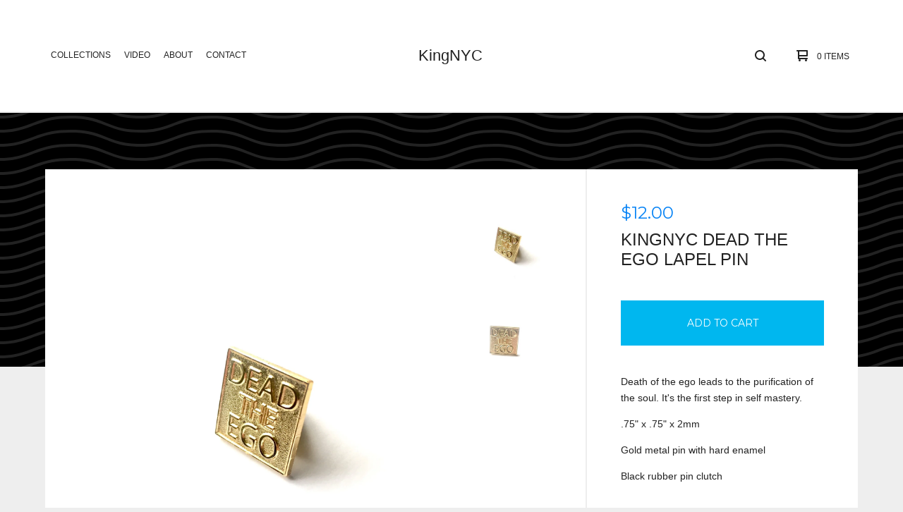

--- FILE ---
content_type: text/html; charset=utf-8
request_url: https://shop.kingnyc.com/product/kingnyc-dead-the-ego-lapel-pin
body_size: 9156
content:

<!doctype html>
<html>
  <head>
    <title>KingNYC Dead The Ego Lapel Pin | KingNYC</title>
    <meta charset="utf-8">
    <meta name="viewport" content="width=device-width, initial-scale=1, maximum-scale=1, user-scalable=0">
    <link href="/theme_stylesheets/213133045/1689884933/theme.css" media="screen" rel="stylesheet" type="text/css">
    <!-- Served from Big Cartel Storefront -->
<!-- Big Cartel generated meta tags -->
<meta name="generator" content="Big Cartel" />
<meta name="author" content="KingNYC" />
<meta name="description" content="Death of the ego leads to the purification of the soul. It&#39;s the first step in self mastery. .75&quot; x .75&quot; x 2mm Gold metal pin with..." />
<meta name="referrer" content="strict-origin-when-cross-origin" />
<meta name="product_id" content="54409883" />
<meta name="product_name" content="KingNYC Dead The Ego Lapel Pin" />
<meta name="product_permalink" content="kingnyc-dead-the-ego-lapel-pin" />
<meta name="theme_name" content="Ranger" />
<meta name="theme_version" content="1.0.9" />
<meta property="og:type" content="product" />
<meta property="og:site_name" content="KingNYC" />
<meta property="og:title" content="KingNYC Dead The Ego Lapel Pin" />
<meta property="og:url" content="https://shop.kingnyc.com/product/kingnyc-dead-the-ego-lapel-pin" />
<meta property="og:description" content="Death of the ego leads to the purification of the soul. It&#39;s the first step in self mastery. .75&quot; x .75&quot; x 2mm Gold metal pin with..." />
<meta property="og:image" content="https://assets.bigcartel.com/product_images/235452500/4E53CA39-C8A0-4DFF-95A2-948EBC80860D.jpeg?auto=format&amp;fit=max&amp;h=1200&amp;w=1200" />
<meta property="og:image:secure_url" content="https://assets.bigcartel.com/product_images/235452500/4E53CA39-C8A0-4DFF-95A2-948EBC80860D.jpeg?auto=format&amp;fit=max&amp;h=1200&amp;w=1200" />
<meta property="og:price:amount" content="12.00" />
<meta property="og:price:currency" content="USD" />
<meta property="og:availability" content="instock" />
<meta name="twitter:card" content="summary_large_image" />
<meta name="twitter:title" content="KingNYC Dead The Ego Lapel Pin" />
<meta name="twitter:description" content="Death of the ego leads to the purification of the soul. It&#39;s the first step in self mastery. .75&quot; x .75&quot; x 2mm Gold metal pin with..." />
<meta name="twitter:image" content="https://assets.bigcartel.com/product_images/235452500/4E53CA39-C8A0-4DFF-95A2-948EBC80860D.jpeg?auto=format&amp;fit=max&amp;h=1200&amp;w=1200" />
<!-- end of generated meta tags -->

<!-- Big Cartel generated link tags -->
<link rel="preconnect" href="https://fonts.googleapis.com" />
<link rel="preconnect" href="https://fonts.gstatic.com" crossorigin="true" />
<link rel="stylesheet" href="//fonts.googleapis.com/css?family=Montserrat:300,400,500,700&amp;display=swap" type="text/css" title="Google Fonts" />
<link rel="canonical" href="https://shop.kingnyc.com/product/kingnyc-dead-the-ego-lapel-pin" />
<link rel="alternate" href="https://shop.kingnyc.com/products.xml" type="application/rss+xml" title="Product Feed" />
<link rel="icon" href="/favicon.svg" type="image/svg+xml" />
<link rel="icon" href="/favicon.ico" type="image/x-icon" />
<link rel="apple-touch-icon" href="/apple-touch-icon.png" />
<!-- end of generated link tags -->

<!-- Big Cartel generated structured data -->
<script type="application/ld+json">
[{"@context":"https://schema.org","@type":"BreadcrumbList","itemListElement":[{"@type":"ListItem","position":1,"name":"Home","item":"https://shop.kingnyc.com/"},{"@type":"ListItem","position":2,"name":"Products","item":"https://shop.kingnyc.com/products"},{"@type":"ListItem","position":3,"name":"Accessories","item":"https://shop.kingnyc.com/category/accessories"},{"@type":"ListItem","position":4,"name":"KingNYC Dead The Ego Lapel Pin","item":"https://shop.kingnyc.com/product/kingnyc-dead-the-ego-lapel-pin"}]},{"@context":"https://schema.org","@type":"BreadcrumbList","itemListElement":[{"@type":"ListItem","position":1,"name":"Home","item":"https://shop.kingnyc.com/"},{"@type":"ListItem","position":2,"name":"Products","item":"https://shop.kingnyc.com/products"},{"@type":"ListItem","position":3,"name":"Dead The Ego Collection","item":"https://shop.kingnyc.com/category/dead-the-ego-collection"},{"@type":"ListItem","position":4,"name":"KingNYC Dead The Ego Lapel Pin","item":"https://shop.kingnyc.com/product/kingnyc-dead-the-ego-lapel-pin"}]}]
</script>
<script type="application/ld+json">
{"@context":"https://schema.org/","@type":"Product","name":"KingNYC Dead The Ego Lapel Pin","url":"https://shop.kingnyc.com/product/kingnyc-dead-the-ego-lapel-pin","description":"Death of the ego leads to the purification of the soul. It\u0026#39;s the first step in self mastery.\n\n\n.75\u0026quot; x .75\u0026quot; x 2mm\n\nGold metal pin with hard enamel\n\nBlack rubber pin clutch","sku":"54409883","image":["https://assets.bigcartel.com/product_images/235452500/4E53CA39-C8A0-4DFF-95A2-948EBC80860D.jpeg?auto=format\u0026fit=max\u0026h=1200\u0026w=1200","https://assets.bigcartel.com/product_images/235452497/48FE4BB7-9A08-4324-B581-154535B8D835.jpeg?auto=format\u0026fit=max\u0026h=1200\u0026w=1200"],"brand":{"@type":"Brand","name":"KingNYC"},"offers":[{"@type":"Offer","name":"KingNYC Dead The Ego Lapel Pin","url":"https://shop.kingnyc.com/product/kingnyc-dead-the-ego-lapel-pin","sku":"197451035","price":"12.0","priceCurrency":"USD","priceValidUntil":"2027-02-01","availability":"https://schema.org/InStock","itemCondition":"NewCondition","additionalProperty":[{"@type":"PropertyValue","propertyID":"item_group_id","value":"54409883"}],"shippingDetails":[{"@type":"OfferShippingDetails","shippingDestination":{"@type":"DefinedRegion","addressCountry":"GB"},"shippingRate":{"@type":"MonetaryAmount","value":"18.0","currency":"USD"}},{"@type":"OfferShippingDetails","shippingDestination":{"@type":"DefinedRegion","addressCountry":"US"},"shippingRate":{"@type":"MonetaryAmount","value":"7.55","currency":"USD"}},{"@type":"OfferShippingDetails","shippingDestination":{"@type":"DefinedRegion","addressCountry":"AT"},"shippingRate":{"@type":"MonetaryAmount","value":"18.0","currency":"USD"}},{"@type":"OfferShippingDetails","shippingDestination":{"@type":"DefinedRegion","addressCountry":"AU"},"shippingRate":{"@type":"MonetaryAmount","value":"18.0","currency":"USD"}},{"@type":"OfferShippingDetails","shippingDestination":{"@type":"DefinedRegion","addressCountry":"BE"},"shippingRate":{"@type":"MonetaryAmount","value":"18.0","currency":"USD"}},{"@type":"OfferShippingDetails","shippingDestination":{"@type":"DefinedRegion","addressCountry":"BR"},"shippingRate":{"@type":"MonetaryAmount","value":"18.0","currency":"USD"}},{"@type":"OfferShippingDetails","shippingDestination":{"@type":"DefinedRegion","addressCountry":"CA"},"shippingRate":{"@type":"MonetaryAmount","value":"18.0","currency":"USD"}},{"@type":"OfferShippingDetails","shippingDestination":{"@type":"DefinedRegion","addressCountry":"CH"},"shippingRate":{"@type":"MonetaryAmount","value":"18.0","currency":"USD"}},{"@type":"OfferShippingDetails","shippingDestination":{"@type":"DefinedRegion","addressCountry":"CZ"},"shippingRate":{"@type":"MonetaryAmount","value":"18.0","currency":"USD"}},{"@type":"OfferShippingDetails","shippingDestination":{"@type":"DefinedRegion","addressCountry":"DE"},"shippingRate":{"@type":"MonetaryAmount","value":"18.0","currency":"USD"}},{"@type":"OfferShippingDetails","shippingDestination":{"@type":"DefinedRegion","addressCountry":"DK"},"shippingRate":{"@type":"MonetaryAmount","value":"18.0","currency":"USD"}},{"@type":"OfferShippingDetails","shippingDestination":{"@type":"DefinedRegion","addressCountry":"ES"},"shippingRate":{"@type":"MonetaryAmount","value":"18.0","currency":"USD"}},{"@type":"OfferShippingDetails","shippingDestination":{"@type":"DefinedRegion","addressCountry":"FI"},"shippingRate":{"@type":"MonetaryAmount","value":"18.0","currency":"USD"}},{"@type":"OfferShippingDetails","shippingDestination":{"@type":"DefinedRegion","addressCountry":"FR"},"shippingRate":{"@type":"MonetaryAmount","value":"18.0","currency":"USD"}},{"@type":"OfferShippingDetails","shippingDestination":{"@type":"DefinedRegion","addressCountry":"GR"},"shippingRate":{"@type":"MonetaryAmount","value":"18.0","currency":"USD"}},{"@type":"OfferShippingDetails","shippingDestination":{"@type":"DefinedRegion","addressCountry":"HU"},"shippingRate":{"@type":"MonetaryAmount","value":"18.0","currency":"USD"}},{"@type":"OfferShippingDetails","shippingDestination":{"@type":"DefinedRegion","addressCountry":"IE"},"shippingRate":{"@type":"MonetaryAmount","value":"18.0","currency":"USD"}},{"@type":"OfferShippingDetails","shippingDestination":{"@type":"DefinedRegion","addressCountry":"IL"},"shippingRate":{"@type":"MonetaryAmount","value":"18.0","currency":"USD"}},{"@type":"OfferShippingDetails","shippingDestination":{"@type":"DefinedRegion","addressCountry":"IN"},"shippingRate":{"@type":"MonetaryAmount","value":"18.0","currency":"USD"}},{"@type":"OfferShippingDetails","shippingDestination":{"@type":"DefinedRegion","addressCountry":"IT"},"shippingRate":{"@type":"MonetaryAmount","value":"18.0","currency":"USD"}},{"@type":"OfferShippingDetails","shippingDestination":{"@type":"DefinedRegion","addressCountry":"JP"},"shippingRate":{"@type":"MonetaryAmount","value":"18.0","currency":"USD"}},{"@type":"OfferShippingDetails","shippingDestination":{"@type":"DefinedRegion","addressCountry":"KR"},"shippingRate":{"@type":"MonetaryAmount","value":"18.0","currency":"USD"}},{"@type":"OfferShippingDetails","shippingDestination":{"@type":"DefinedRegion","addressCountry":"NL"},"shippingRate":{"@type":"MonetaryAmount","value":"18.0","currency":"USD"}},{"@type":"OfferShippingDetails","shippingDestination":{"@type":"DefinedRegion","addressCountry":"NO"},"shippingRate":{"@type":"MonetaryAmount","value":"18.0","currency":"USD"}},{"@type":"OfferShippingDetails","shippingDestination":{"@type":"DefinedRegion","addressCountry":"NZ"},"shippingRate":{"@type":"MonetaryAmount","value":"18.0","currency":"USD"}},{"@type":"OfferShippingDetails","shippingDestination":{"@type":"DefinedRegion","addressCountry":"PL"},"shippingRate":{"@type":"MonetaryAmount","value":"18.0","currency":"USD"}},{"@type":"OfferShippingDetails","shippingDestination":{"@type":"DefinedRegion","addressCountry":"PT"},"shippingRate":{"@type":"MonetaryAmount","value":"18.0","currency":"USD"}},{"@type":"OfferShippingDetails","shippingDestination":{"@type":"DefinedRegion","addressCountry":"RO"},"shippingRate":{"@type":"MonetaryAmount","value":"18.0","currency":"USD"}},{"@type":"OfferShippingDetails","shippingDestination":{"@type":"DefinedRegion","addressCountry":"SE"},"shippingRate":{"@type":"MonetaryAmount","value":"18.0","currency":"USD"}},{"@type":"OfferShippingDetails","shippingDestination":{"@type":"DefinedRegion","addressCountry":"SK"},"shippingRate":{"@type":"MonetaryAmount","value":"18.0","currency":"USD"}}]}]}
</script>

<!-- end of generated structured data -->

<script>
  window.bigcartel = window.bigcartel || {};
  window.bigcartel = {
    ...window.bigcartel,
    ...{"account":{"id":477589,"host":"shop.kingnyc.com","bc_host":"kingnyc.bigcartel.com","currency":"USD","country":{"code":"US","name":"United States"}},"theme":{"name":"Ranger","version":"1.0.9","colors":{"primary_text_color":"#222222","link_text_color":"#222222","link_hover_color":null,"background_color":"#EEEEEE","button_background_color":"#00B7EF","button_text_color":"#FFFFFF","button_hover_background_color":null}},"checkout":{"payments_enabled":true,"paypal_merchant_id":"DLUG5WVEFKEU4"},"product":{"id":54409883,"name":"KingNYC Dead The Ego Lapel Pin","permalink":"kingnyc-dead-the-ego-lapel-pin","position":110,"url":"/product/kingnyc-dead-the-ego-lapel-pin","status":"active","created_at":"2019-04-05T15:43:01.000Z","has_password_protection":false,"images":[{"url":"https://assets.bigcartel.com/product_images/235452500/4E53CA39-C8A0-4DFF-95A2-948EBC80860D.jpeg?auto=format\u0026fit=max\u0026h=1000\u0026w=1000","width":1536,"height":2048},{"url":"https://assets.bigcartel.com/product_images/235452497/48FE4BB7-9A08-4324-B581-154535B8D835.jpeg?auto=format\u0026fit=max\u0026h=1000\u0026w=1000","width":1536,"height":2048}],"price":12.0,"default_price":12.0,"tax":0.0,"on_sale":false,"description":"Death of the ego leads to the purification of the soul. It's the first step in self mastery.\r\n\r\n\r\n.75\" x .75\" x 2mm\r\n\r\nGold metal pin with hard enamel\r\n\r\nBlack rubber pin clutch","has_option_groups":false,"options":[{"id":197451035,"name":"KingNYC Dead The Ego Lapel Pin","price":12.0,"sold_out":false,"has_custom_price":false,"option_group_values":[]}],"artists":[],"categories":[{"id":13503164,"name":"Accessories","permalink":"accessories","url":"/category/accessories"},{"id":1418821573,"name":"Dead The Ego Collection","permalink":"dead-the-ego-collection","url":"/category/dead-the-ego-collection"}],"option_groups":[],"shipping":[{"amount_alone":18.0,"amount_with_others":3.0},{"amount_alone":7.55,"amount_with_others":3.0,"country":{"id":43,"name":"United States","code":"US"}},{"amount_alone":18.0,"amount_with_others":5.0,"country":{"id":42,"name":"United Kingdom","code":"GB"}}]},"page":{"type":"product"}}
  }
</script>
<script async src="https://www.paypal.com/sdk/js?client-id=AbPSFDwkxJ_Pxau-Ek8nKIMWIanP8jhAdSXX5MbFoCq_VkpAHX7DZEbfTARicVRWOVUgeUt44lu7oHF-&merchant-id=DLUG5WVEFKEU4&currency=USD&components=messages,buttons" data-partner-attribution-id="BigCartel_SP_PPCP" data-namespace="PayPalSDK"></script>
<style type="text/css">.bc-product-video-embed { width: 100%; max-width: 640px; margin: 0 auto 1rem; } .bc-product-video-embed iframe { aspect-ratio: 16 / 9; width: 100%; border: 0; }</style>
<!-- Google Analytics Code -->
<script async src="https://www.googletagmanager.com/gtag/js?id=UA-153489722-1"></script>
<script>
  window.dataLayer = window.dataLayer || [];
  function gtag(){window.dataLayer.push(arguments);}
  gtag('js', new Date());

  gtag('config', 'UA-153489722-1', {
    'linker': {
      'domains': ['shop.kingnyc.com', 'kingnyc.bigcartel.com', 'checkout.bigcartel.com']
    }
  });
</script>
<!-- End Google Analytics Code -->
<script>
  window.gtag('event', "view_item", {"currency":"USD","value":"12.0","items":[{"item_id":"197451035","item_name":"KingNYC Dead The Ego Lapel Pin","item_variant":null,"price":"12.0","quantity":1,"item_category":"Accessories","item_category2":"Dead The Ego Collection"}]});
</script>
<script>
function getProductInfo() {
  return new Promise((resolve, reject) => {
      var permalink = document.querySelector('meta[name="product_permalink"]').getAttribute('content');

      Product.find(permalink, function(product) {
          if (product) {
              resolve(product);
          } else {
              reject('Product not found');
          }
      });
  });
}

async function handleProductInfo() {
  try {
      var currentProduct = await getProductInfo();
      return currentProduct;
  } catch (error) {
      console.error(error);
  }
}
</script>
<script>
  
  function sendGoogleAddToCartEvent(id, productName, variantName, price, quantity) {
  window.gtag('event', 'add_to_cart', {
    currency: "USD",
    value: price*quantity,
    items: [
      {
        item_id: id,
        item_name: productName,
        item_variant: variantName,
        quantity: quantity,
        price: price
      }
    ]
  });
};

  
  

  document.addEventListener('DOMContentLoaded', function() {
    if (!window.addedCartEventListener) {
      var addToCartform = document.querySelector('form[action="/cart"]');
      if (addToCartform) {
        addToCartform.addEventListener('submit', function(e) {
          const productForm = e.target;
          const itemId = document.getElementsByName('cart[add][id]')[0]?.value;

          handleProductInfo().then(product => {
            const variant = product.options.find(option => option.id === parseInt(itemId));
            const itemPrice = parseFloat(variant?.price);
            const quantityInput = productForm.querySelector('input#quantity');
            const quantity = quantityInput ? parseInt(quantityInput.value, 10) : 1;

            let productFullName;
            let variantName;

            if (product.options.length > 1 || (product.options.length == 1 && variant.name != product.name)) {
              productFullName = `${product.name} (${variant.name})`;
              variantName = variant.name;
            } else {
              productFullName = product.name;
            }

            if (typeof sendMetaAddToCartEvent === 'function') {
              sendMetaAddToCartEvent(itemId, productFullName, itemPrice, quantity);
            }

            if (typeof sendGoogleAddToCartEvent === 'function') {
              sendGoogleAddToCartEvent(itemId, product.name, variantName, itemPrice, quantity);
            }

            if (typeof sendTiktokAddToCartEvent === 'function') {
              sendTiktokAddToCartEvent(itemId, productFullName, itemPrice, quantity);
            }

            if (typeof sendPinterestAddToCartEvent === 'function') {
              sendPinterestAddToCartEvent(itemId, productFullName, itemPrice, quantity);
            }
          }).catch(error => {
              console.error(error);
          });
        }, true);

        window.addedCartEventListener = true;
      }
    }
  });
</script>
<script type="text/javascript">
  var _bcaq = _bcaq || [];
  _bcaq.push(['_setUrl','stats1.bigcartel.com']);_bcaq.push(['_trackVisit','477589']);_bcaq.push(['_trackProduct','54409883','477589']);
  (function() {
    var bca = document.createElement('script'); bca.type = 'text/javascript'; bca.async = true;
    bca.src = '/stats.min.js';
    var s = document.getElementsByTagName('script')[0]; s.parentNode.insertBefore(bca, s);
  })();
</script>
<script src="/assets/currency-formatter-e6d2ec3fd19a4c813ec8b993b852eccecac4da727de1c7e1ecbf0a335278e93a.js"></script>
  
<style></style>
</head>
  <body id="product" class="theme">
    <div id="fb-root"></div>
    <script>(function(d, s, id) {
      var js, fjs = d.getElementsByTagName(s)[0];
      if (d.getElementById(id)) return;
      js = d.createElement(s); js.id = id;
      js.src = "//connect.facebook.net/en_US/sdk.js#xfbml=1&version=v2.5";
      fjs.parentNode.insertBefore(js, fjs);
    }(document, 'script', 'facebook-jssdk'));</script>
    <header class="header">
      <div class="wrapper">
        <div class="header-item header-nav">
          <ul class="header-nav-pages">
            <li class="category-nav">
              <a href="/products" title="Collections">Collections</a>
              
            </li>
            
              <li><a title="View Video" href="/video">Video</a></li>
            
              <li><a title="View About " href="/about">About </a></li>
            
            <li><a href="/contact" title="Contact">Contact</a></li>
          </ul>
        </div>
        <div class="header-item header-store-name text">
          <div class="store-title">
            
              <h1 class="header-title hide-header">Collections</h1>
            
            
            
              <a class="store-link" href="/" title="KingNYC">KingNYC</a>
            
          </div>
        </div>
        <div class="header-item header-search-cart">
          <ul class="search-cart-nav">
            <li class="cart">
              <a href="/cart" title="Cart">
                <svg width="16" height="16" viewBox="0 0 16 16" xmlns="http://www.w3.org/2000/svg"><path d="M15 9c.553 0 1-.447 1-1V1c0-.55-.45-1-1-1H1C.448 0 0 .447 0 1c0 .553.448 1 1 1h1v10c0 .55.45 1 1 1h12c.55 0 1-.45 1-1 0-.583-.447-1-1-1H4V9h11zM4 2h10v5H4V2z"/><circle cx="4.5" cy="14.5" r="1.5"/><circle cx="13.5" cy="14.5" r="1.5"/></svg>
                <span class="cart-num-items">0 Items</span>
              </a>
            </li>
            
              <li class="search-container">
                <form class="search-form" name="search" action="/products" method="get" accept-charset="utf8">
                  <input type="hidden" name="utf8" value='✓'>
                  <input class="search-input" id="search" name="search" placeholder="Search..." type="text" autocomplete="off" />
                  <a class="search-button"><svg width="16" height="16" viewBox="0 0 16 16" xmlns="http://www.w3.org/2000/svg"><path d="M15.707 14.293L12.595 11.2c-.002 0-.004 0-.006-.003C13.47 10.025 14 8.575 14 7c0-3.86-3.14-7-7-7S0 3.14 0 7s3.14 7 7 7c1.575 0 3.025-.53 4.196-1.41l.004.006 3.093 3.11c.195.196.45.294.707.294.256 0 .512-.098.707-.293.39-.39.39-1.023 0-1.414zM7 12c-2.757 0-5-2.243-5-5s2.243-5 5-5 5 2.243 5 5-2.243 5-5 5z"/></svg></a>
                </form>
              </li>
            
          </ul>
        </div>
        <a href="#" class="open-dropdown"><svg width="10" height="6" viewBox="0 0 10 6" xmlns="http://www.w3.org/2000/svg"><path d="M9.852 1.536c.2-.19.2-.496 0-.684L9.135.17c-.197-.19-.518-.19-.715 0L5.016 3.463 1.582.142c-.2-.19-.52-.19-.717 0L.148.825c-.197.188-.197.494 0 .684l4.508 4.35c.2.187.52.187.717 0l4.48-4.324z" /></svg></a>
      </div>
      <div class="mobile-navigation">
        <ul class="mobile-navigation-list">
          
            <li class="dropdown-search">
              <form class="search-form" name="search" action="/products" method="get" accept-charset="utf8">
                <input type="hidden" name="utf8" value='✓'>
                <input class="search-input" id="search" name="search" placeholder="Search..." type="text" autocomplete="off" />
              </form>
            </li>
          
          <li><a href="/products" title="Collections">Collections</a></li>
          
          
            <li><a title="View Video" href="/video">Video</a></li>
          
            <li><a title="View About " href="/about">About </a></li>
          
            <li><a title="View Dead The Ego" href="/dead-the-ego">Dead The Ego</a></li>
          
            <li><a title="View TIKTOK" href="/all-is-mind">TIKTOK</a></li>
          
          <li><a href="/contact" title="Contact">Contact</a></li>
          
            <li><a href="http://www.kingnyc.com">Back to site</a></li>
          
          
            <li class="social-icons dropdown-icons">
              
                <a title="Instagram" href="https://www.instagram.com/king_nyc/"><svg xmlns="http://www.w3.org/2000/svg" viewBox="0 0 24 24"><circle cx="12" cy="12" r="4"/><path d="M23.9 7.1c-.2-4.4-2.6-6.8-7-7C15.7 0 15.3 0 12 0S8.3 0 7.1.1C2.7.3.3 2.7.1 7.1 0 8.3 0 8.7 0 12s0 3.7.1 4.9c.2 4.4 2.6 6.8 7 7 1.2.1 1.6.1 4.9.1s3.7 0 4.9-.1c4.4-.2 6.8-2.6 7-7 .1-1.2.1-1.6.1-4.9s0-3.7-.1-4.9zM12 18.2c-3.4 0-6.2-2.8-6.2-6.2S8.6 5.8 12 5.8s6.2 2.8 6.2 6.2c0 3.4-2.8 6.2-6.2 6.2zM18.4 7c-.8 0-1.4-.6-1.4-1.4 0-.8.6-1.4 1.4-1.4.8 0 1.4.6 1.4 1.4 0 .8-.6 1.4-1.4 1.4z"/></svg></a>
              
              
                <a title="Twitter" href="https://twitter.com/King_NYC"><svg xmlns="http://www.w3.org/2000/svg" width="24" height="24" viewBox="0 0 24 24"><path d="M24 4.557c-.883.392-1.832.656-2.828.775 1.017-.61 1.798-1.574 2.165-2.724-.95.564-2.005.974-3.127 1.195-.897-.957-2.178-1.555-3.594-1.555-3.18 0-5.515 2.966-4.797 6.045C7.727 8.088 4.1 6.128 1.67 3.15.38 5.36 1.003 8.256 3.195 9.722c-.806-.026-1.566-.247-2.23-.616-.053 2.28 1.582 4.415 3.95 4.89-.693.188-1.452.232-2.224.084.626 1.957 2.444 3.38 4.6 3.42-2.07 1.623-4.678 2.348-7.29 2.04 2.18 1.397 4.768 2.212 7.548 2.212 9.142 0 14.307-7.72 13.995-14.646.962-.695 1.797-1.562 2.457-2.55z"/></svg></a>
              
              
                <a title="Facebook" href="https://m.facebook.com/KingNYC7/"><svg xmlns="http://www.w3.org/2000/svg" viewBox="0 0 24 24"><path d="M22.7 0H1.3C.6 0 0 .6 0 1.3v21.4c0 .7.6 1.3 1.3 1.3h11.5v-9.3H9.7v-3.6h3.1V8.4c0-3.1 1.9-4.8 4.7-4.8 1.3 0 2.5.1 2.8.1V7h-1.9c-1.5 0-1.8.7-1.8 1.8v2.3h3.6l-.5 3.6h-3.1V24h6.1c.7 0 1.3-.6 1.3-1.3V1.3c0-.7-.6-1.3-1.3-1.3z"/></svg></a>
              
    
              
                <a title="Pinterest" href="https://www.pinterest.com/kingnyc7/"><svg xmlns="http://www.w3.org/2000/svg" width="24" height="24" viewBox="0 0 24 24"><path d="M12 0C5.373 0 0 5.372 0 12c0 5.084 3.163 9.426 7.627 11.174-.105-.95-.2-2.405.042-3.44.217-.938 1.406-5.966 1.406-5.966s-.36-.72-.36-1.782c0-1.668.968-2.914 2.172-2.914 1.023 0 1.518.77 1.518 1.69 0 1.03-.655 2.568-.994 3.995-.283 1.194.6 2.17 1.777 2.17 2.132 0 3.77-2.25 3.77-5.496 0-2.872-2.063-4.88-5.01-4.88-3.415 0-5.42 2.56-5.42 5.206 0 1.03.398 2.138.894 2.738.098.12.112.224.083.345l-.333 1.36c-.053.22-.174.266-.402.16-1.5-.698-2.436-2.89-2.436-4.65 0-3.784 2.75-7.26 7.93-7.26 4.162 0 7.397 2.966 7.397 6.93 0 4.136-2.607 7.464-6.227 7.464-1.216 0-2.36-.63-2.75-1.378l-.748 2.853c-.27 1.042-1.002 2.35-1.492 3.145C9.57 23.812 10.763 24 12 24c6.627 0 12-5.373 12-12 0-6.628-5.373-12-12-12z" fill-rule="evenodd" clip-rule="evenodd"/></svg></a>
                
              
                <a title="Tumblr" href="http://blog.kingnyc.com/"><svg xmlns="http://www.w3.org/2000/svg" viewBox="0 0 10 16"><path d="M10 15.127c-.692.322-1.32.55-1.883.68-.562.128-1.172.193-1.823.193-.742 0-1.4-.093-1.97-.277-.57-.186-1.057-.448-1.46-.79-.402-.342-.46-.59-.614-.975C2.094 13.573 2 12.73 2 12V7H0V4c3 0 3-3 3-4h3v4.045L9 4v3H6v4c0 .928-.11 1.625.315 2.076.287.305.77.318 1.233.318.822 0 1.64-.264 2.45-.79v2.523z"/></svg></a>
              
          
          <li class="bigcartel-credit"><span class="badge"><a href="https://www.bigcartel.com/?utm_source=bigcartel&utm_medium=storefront&utm_campaign=477589&utm_term=kingnyc" data-bc-hook="attribution">Powered by Big Cartel</a></span></li>
        </ul>
      </div>
    </header>
    <div id="pattern" class="pattern bank-note">
      
      <canvas id="repeating-pattern">
    </div>
    <section class="content">
      
        

<div class="page-content product-page">
  <div class="product-price-title">
    <h2 class="product-price"><span class="currency_sign">$</span>12.00</h2>
    <h1 class="page-title product-title">KingNYC Dead The Ego Lapel Pin</h1>
  </div>
  <div class="product-images">
  	<div class="primary-image"><img src="https://assets.bigcartel.com/product_images/235452500/4E53CA39-C8A0-4DFF-95A2-948EBC80860D.jpeg?auto=format&fit=max&w=1500" alt="Image of KingNYC Dead The Ego Lapel Pin"></div>
  	
    	<ul class="product-thumbnails"><li class="active"><a title="Image of KingNYC Dead The Ego Lapel Pin" href="https://assets.bigcartel.com/product_images/235452500/4E53CA39-C8A0-4DFF-95A2-948EBC80860D.jpeg?auto=format&fit=max&w=1500" style="background-image: url('https://assets.bigcartel.com/product_images/235452500/4E53CA39-C8A0-4DFF-95A2-948EBC80860D.jpeg?auto=format&fit=max&w=300');"></a></li><li><a title="Image of KingNYC Dead The Ego Lapel Pin" href="https://assets.bigcartel.com/product_images/235452497/48FE4BB7-9A08-4324-B581-154535B8D835.jpeg?auto=format&fit=max&w=1500" style="background-image: url('https://assets.bigcartel.com/product_images/235452497/48FE4BB7-9A08-4324-B581-154535B8D835.jpeg?auto=format&fit=max&w=300');"></a></li></ul>
  	
  	
  </div>
  <div class="product-details">
  	
      <form action="/cart" class="product-form" method="post">
        
          <input type="hidden" name="cart[add][id]" id="option" value="197451035" />
        
        <button class="button" name="submit" type="submit" title="Add to Cart">Add to Cart</button>
      </form>
  	
  	<div class="product-description">
  		
  			<p>Death of the ego leads to the purification of the soul. It's the first step in self mastery.</p>
<p>.75" x .75" x 2mm</p>
<p>Gold metal pin with hard enamel</p>
<p>Black rubber pin clutch</p>
  		
  	</div>
  </div>
  <ul class="share-buttons">
    <li class="social-twitter">
      <a title="Tweet" href="https://twitter.com/intent/tweet?text=KingNYC Dead The Ego Lapel Pin%20-%20KingNYC%20https://shop.kingnyc.com/product/kingnyc-dead-the-ego-lapel-pin" onclick="javascript:window.open(this.href, '', 'menubar=no,toolbar=no,resizable=no,scrollbars=no,height=400,width=600');return false;"><svg xmlns="http://www.w3.org/2000/svg" width="36" height="36" viewBox="0 150.857 612 490.298"><path d="M606 209c-22.2 9.7-46 16.4-70.8 19.4 25.4-15.3 45-39.6 54-68.5-23.7 14-50 24-78 30-22.5-24-54.4-39-89.8-39-68 0-123 55-123 123 0 9.3 1 19 3 28-102.2-5-192.8-54-253.4-129-11 18.3-17 39.5-17 62.2 0 43 21.5 81 54.6 103-20.2-.6-39.2-6-55.8-15.4v2c0 60 42.3 110 98.6 121.2-10.4 3-21.3 4.6-32.5 4.6-8 0-16-1-23-2.5 15 49.3 61 85 115 86-42 33.3-96 53-153 53-10 0-20-.5-30-1.7 55 35 119.5 55.5 189 55.5 226.3 0 350-188.5 350-352 0-5.5 0-10.8-.3-16 24-17.6 45-39.4 61.4-64z"/></svg>
      </a>
    </li>
    <li class="social-facebook">
      <a title="Like or Share" href="#"><svg xmlns="http://www.w3.org/2000/svg" width="36" height="36" viewBox="157.162 90 297.799 612"><path d="M369.036 193.795h85.68V90H333.662c-97.553 19.707-98.776 108.936-98.776 108.936V304.69h-77.724v102.937h77.724V702H343.21V407.383h102.08l9.67-102.938H343.945v-75.52c-.123-33.172 25.092-35.13 25.092-35.13z"/></svg></a>
      <div class="facebook-popup-holder">
        <div class="facebook-popup">
          <div class="fb-like" data-href="https://shop.kingnyc.com/product/kingnyc-dead-the-ego-lapel-pin" data-layout="button" data-action="like" data-show-faces="false" data-share="true"></div>
        </div>
      </div>
    </li>
    <li class="social-pinterest">
      <a title="Pin" data-pin-custom="true" data-pin-do="buttonPin" href="https://www.pinterest.com/pin/create/button/?url=https://shop.kingnyc.com/product/kingnyc-dead-the-ego-lapel-pin&media=https://assets.bigcartel.com/product_images/235452500/4E53CA39-C8A0-4DFF-95A2-948EBC80860D.jpeg&description=Death of the ego leads to the purification of the soul. It&#39;s the first step in self mastery.


.75&quot; x .75&quot; x 2mm

Gold metal pin with hard enamel

Black rubber pin clutch"><svg xmlns="http://www.w3.org/2000/svg" width="36" height="36" viewBox="0 0 12 16"><path d="M4.933 10.582c-.406 2.203-.9 4.314-2.366 5.418-.452-3.33.665-5.83 1.183-8.484C2.866 6 3.9 2.9 5.7 3.63c2.315.97-2 5.77.9 6.34 3 .6 4.225-5.4 2.365-7.36C6.285-.22 1.1 2.5 1.8 6.596c.154 1 1.1 1.3.4 2.658C.48 8.858-.034 7.45.032 5.574.138 2.504 2.692.352 5.255.054c3.24-.376 6.3 1.2 6.7 4.396.473 3.568-1.462 7.433-4.927 7.2C6.063 11.5 5.7 11 4.9 10.582z"/></svg>
      </a>
    </li>
  </ul>
</div>
      
    </section>
    <footer class="footer">
      <div class="wrapper">
        <nav class="footernav">
          <h4><a href="/products" title="Collections">Collections</a></h4>
          <ul>
            
              <li><a title="View Womens" href="/category/womens">Womens</a></li>
            
              <li><a title="View T-Shirts" href="/category/t-shirts">T-Shirts</a></li>
            
              <li><a title="View Crewnecks" href="/category/crewnecks">Crewnecks</a></li>
            
              <li><a title="View Hoodies" href="/category/hoodies">Hoodies</a></li>
            
              <li><a title="View Shirts" href="/category/shirts">Shirts</a></li>
            
              <li><a title="View Jackets" href="/category/jackets">Jackets</a></li>
            
              <li><a title="View Hats" href="/category/hats">Hats</a></li>
            
              <li><a title="View Accessories" href="/category/accessories">Accessories</a></li>
            
              <li><a title="View Socks" href="/category/socks">Socks</a></li>
            
              <li><a title="View Sweatpants " href="/category/sweatpants">Sweatpants </a></li>
            
              <li><a title="View Dead The Ego Collection" href="/category/dead-the-ego-collection">Dead The Ego Collection</a></li>
            
          </ul>
        </nav>
        <nav class="footernav">
          <h4>Pages</h4>
          <ul>
            
              <li><a title="View Video" href="/video">Video</a></li>
            
              <li><a title="View About " href="/about">About </a></li>
            
              <li><a title="View Dead The Ego" href="/dead-the-ego">Dead The Ego</a></li>
            
              <li><a title="View TIKTOK" href="/all-is-mind">TIKTOK</a></li>
            
            <li><a href="/contact" title="Contact">Contact</a></li>
            
              <li><a href="http://www.kingnyc.com">Back to site</a></li>
            
          </ul>
        </nav>
        
          <nav class="footernav">
            <h4>Social</h4>
            <ul class="social-icons">
              
                <li><a title="Instagram" href="https://www.instagram.com/king_nyc/"><svg xmlns="http://www.w3.org/2000/svg" viewBox="0 0 24 24"><circle cx="12" cy="12" r="4"/><path d="M23.9 7.1c-.2-4.4-2.6-6.8-7-7C15.7 0 15.3 0 12 0S8.3 0 7.1.1C2.7.3.3 2.7.1 7.1 0 8.3 0 8.7 0 12s0 3.7.1 4.9c.2 4.4 2.6 6.8 7 7 1.2.1 1.6.1 4.9.1s3.7 0 4.9-.1c4.4-.2 6.8-2.6 7-7 .1-1.2.1-1.6.1-4.9s0-3.7-.1-4.9zM12 18.2c-3.4 0-6.2-2.8-6.2-6.2S8.6 5.8 12 5.8s6.2 2.8 6.2 6.2c0 3.4-2.8 6.2-6.2 6.2zM18.4 7c-.8 0-1.4-.6-1.4-1.4 0-.8.6-1.4 1.4-1.4.8 0 1.4.6 1.4 1.4 0 .8-.6 1.4-1.4 1.4z"/></svg><span>Instagram</span></a></li>
              
              
                <li><a title="Twitter" href="https://twitter.com/King_NYC"><svg xmlns="http://www.w3.org/2000/svg" width="24" height="24" viewBox="0 0 24 24"><path d="M24 4.557c-.883.392-1.832.656-2.828.775 1.017-.61 1.798-1.574 2.165-2.724-.95.564-2.005.974-3.127 1.195-.897-.957-2.178-1.555-3.594-1.555-3.18 0-5.515 2.966-4.797 6.045C7.727 8.088 4.1 6.128 1.67 3.15.38 5.36 1.003 8.256 3.195 9.722c-.806-.026-1.566-.247-2.23-.616-.053 2.28 1.582 4.415 3.95 4.89-.693.188-1.452.232-2.224.084.626 1.957 2.444 3.38 4.6 3.42-2.07 1.623-4.678 2.348-7.29 2.04 2.18 1.397 4.768 2.212 7.548 2.212 9.142 0 14.307-7.72 13.995-14.646.962-.695 1.797-1.562 2.457-2.55z"/></svg><span>Twitter</span></a></li>
              
              
                <li><a title="Facebook" href="https://m.facebook.com/KingNYC7/"><svg xmlns="http://www.w3.org/2000/svg" viewBox="0 0 24 24"><path d="M22.7 0H1.3C.6 0 0 .6 0 1.3v21.4c0 .7.6 1.3 1.3 1.3h11.5v-9.3H9.7v-3.6h3.1V8.4c0-3.1 1.9-4.8 4.7-4.8 1.3 0 2.5.1 2.8.1V7h-1.9c-1.5 0-1.8.7-1.8 1.8v2.3h3.6l-.5 3.6h-3.1V24h6.1c.7 0 1.3-.6 1.3-1.3V1.3c0-.7-.6-1.3-1.3-1.3z"/></svg><span>Facebook</span></a></li>
              
              
                <li><a title="Pinterest" href="https://www.pinterest.com/kingnyc7/"><svg xmlns="http://www.w3.org/2000/svg" width="24" height="24" viewBox="0 0 24 24"><path d="M12 0C5.373 0 0 5.372 0 12c0 5.084 3.163 9.426 7.627 11.174-.105-.95-.2-2.405.042-3.44.217-.938 1.406-5.966 1.406-5.966s-.36-.72-.36-1.782c0-1.668.968-2.914 2.172-2.914 1.023 0 1.518.77 1.518 1.69 0 1.03-.655 2.568-.994 3.995-.283 1.194.6 2.17 1.777 2.17 2.132 0 3.77-2.25 3.77-5.496 0-2.872-2.063-4.88-5.01-4.88-3.415 0-5.42 2.56-5.42 5.206 0 1.03.398 2.138.894 2.738.098.12.112.224.083.345l-.333 1.36c-.053.22-.174.266-.402.16-1.5-.698-2.436-2.89-2.436-4.65 0-3.784 2.75-7.26 7.93-7.26 4.162 0 7.397 2.966 7.397 6.93 0 4.136-2.607 7.464-6.227 7.464-1.216 0-2.36-.63-2.75-1.378l-.748 2.853c-.27 1.042-1.002 2.35-1.492 3.145C9.57 23.812 10.763 24 12 24c6.627 0 12-5.373 12-12 0-6.628-5.373-12-12-12z" fill-rule="evenodd" clip-rule="evenodd"/></svg><span>Pinterest</span></a></li>
                
              
                <li><a title="Tumblr" href="http://blog.kingnyc.com/"><svg xmlns="http://www.w3.org/2000/svg" viewBox="0 0 10 16"><path d="M10 15.127c-.692.322-1.32.55-1.883.68-.562.128-1.172.193-1.823.193-.742 0-1.4-.093-1.97-.277-.57-.186-1.057-.448-1.46-.79-.402-.342-.46-.59-.614-.975C2.094 13.573 2 12.73 2 12V7H0V4c3 0 3-3 3-4h3v4.045L9 4v3H6v4c0 .928-.11 1.625.315 2.076.287.305.77.318 1.233.318.822 0 1.64-.264 2.45-.79v2.523z"/></svg><span>Tumblr</span></a></li>
              
            </ul>
          </nav>
        
        <cite class="bigcartel-credit"><span class="badge"><a href="https://www.bigcartel.com/?utm_source=bigcartel&utm_medium=storefront&utm_campaign=477589&utm_term=kingnyc" data-bc-hook="attribution">Powered by Big Cartel</a></span></cite>
      </div>
    </footer> 
    
      <a class="footer-cart" href="/cart" style="display:none;">
        <svg width="16" height="16" viewBox="0 0 16 16" xmlns="http://www.w3.org/2000/svg"><path d="M15 9c.553 0 1-.447 1-1V1c0-.55-.45-1-1-1H1C.448 0 0 .447 0 1c0 .553.448 1 1 1h1v10c0 .55.45 1 1 1h12c.55 0 1-.45 1-1 0-.583-.447-1-1-1H4V9h11zM4 2h10v5H4V2z"/><circle cx="4.5" cy="14.5" r="1.5"/><circle cx="13.5" cy="14.5" r="1.5"/></svg>
        <span class="cart-num-items">0 Items</span>
      </a>
    
    <script src="//ajax.googleapis.com/ajax/libs/jquery/1.12.0/jquery.min.js" type="text/javascript"></script>
    <script src="https://assets.bigcartel.com/api/6/api.usd.js?v=1" type="text/javascript"></script>
    <script type="text/javascript" charset="utf-8">
      $(function() {
        Store.init('product', {
          primary_color: "#000000",
          secondary_color: "#555555",
          pattern_style: "bank-note",
          store_name: "KingNYC"
        });
      });
    </script>
    <script src="https://assets.bigcartel.com/theme_assets/109/1.0.9/theme.js?v=1" type="text/javascript"></script>
    
      <script async defer src="//assets.pinterest.com/js/pinit.js"></script>
     
   <script src="https://chimpstatic.com/mcjs-connected/js/users/335b5b999210df4c860006e6c/f4f7f56a15923131bac1877c9.js"></script>
  

<script defer src="https://static.cloudflareinsights.com/beacon.min.js/vcd15cbe7772f49c399c6a5babf22c1241717689176015" integrity="sha512-ZpsOmlRQV6y907TI0dKBHq9Md29nnaEIPlkf84rnaERnq6zvWvPUqr2ft8M1aS28oN72PdrCzSjY4U6VaAw1EQ==" data-cf-beacon='{"rayId":"9c6dce3a2d452407","version":"2025.9.1","serverTiming":{"name":{"cfExtPri":true,"cfEdge":true,"cfOrigin":true,"cfL4":true,"cfSpeedBrain":true,"cfCacheStatus":true}},"token":"44d6648085c9451aa740849b0372227e","b":1}' crossorigin="anonymous"></script>
</body> 
</html>